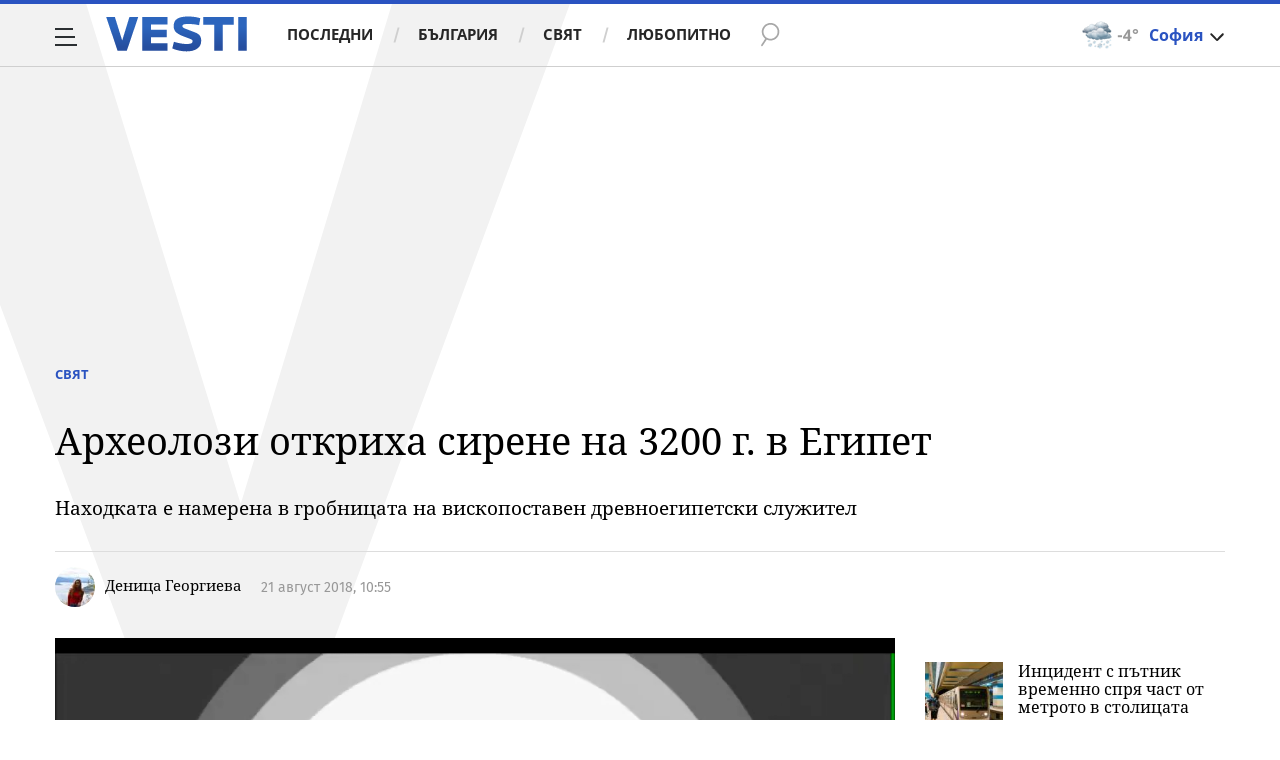

--- FILE ---
content_type: text/javascript; charset=utf-8
request_url: https://b.grabo.bg/netinfo/special/vesti_dealbox_resp.php?affid=20492&r=1544
body_size: 1949
content:
(function(){
	var html = '';
			html += ' \
			<div class="col-12 col-sm-12 col-md-12 col-lg-12 col-xl-12"> \
				<div class="list-item list-item-category normal"> \
					<figure class="gradient"> \
						<a href="https://b.grabo.bg/click.php?it=1767855455&affid=20492&affid2=5&banner_id=427&url=https%3A%2F%2Fgrabo.bg%2F06n4vbh%3Faffid%3D20492%26affid2%3D5%26utm_source%3Dbanner" target="_blank"> \
							<div class="img-holder"> \
								<img src="https://imgrabo.com/pics/deals/cached/_293x150/8/dealimg-874d365d3a34cef7341faf19a52904d0.jpg" alt="" /> \
							</div> \
						</a> \
						<div class="text-holder"> \
							<figcaption> \
								<h2><a href="https://b.grabo.bg/click.php?it=1767855455&affid=20492&affid2=5&banner_id=427&url=https%3A%2F%2Fgrabo.bg%2F06n4vbh%3Faffid%3D20492%26affid2%3D5%26utm_source%3Dbanner" target="_blank">Почистване на лице - Салон Алма Морел</a></h2> \
							</figcaption> \
							<div class="label-holder"> \
								<span class="label-category"><a href="https://b.grabo.bg/click.php?it=1767855455&affid=20492&affid2=5&banner_id=427&url=https%3A%2F%2Fgrabo.bg%2F06n4vbh%3Faffid%3D20492%26affid2%3D5%26utm_source%3Dbanner" target="_blank">Оферта от Grabo.bg</a></span> \
							</div> \
							<h3> \
								<div style="display: flex;column-gap: 5px;"> \
								Цена: \
									 \
         \
             \
				<div> \
					<span style="color:#098E08;">23.47 €</span> \
					<span style="color:#999; background:url(//imgrabo.com/design/site/djazga.png) no-repeat 0 5px;">56.24 €</span><br> \
					<span style="color:#098E08;">45.90 лв</span> \
					<span style="color:#999; background:url(//imgrabo.com/design/site/djazga.png) no-repeat 0 5px;">110.00 лв</span> \
				</div> \
             \
         \
 	 \
     \
								</div> \
							</h3> \
						</div> \
					</figure> \
				</div> \
			</div> \
		';
		$("#grabo_b427").replaceWith(html);
})();

--- FILE ---
content_type: application/javascript; charset=utf-8
request_url: https://fundingchoicesmessages.google.com/f/AGSKWxWFiRGKC-a_oFIZLNas9ctxpyy63dU1cXMk1gL6-KpEvvHeFVMkmWnrkHBjH1YaYNHF84DmR126Ba1NhEdKrH4sndD_CfrAQgcc-MJHvyx37WPvDgEd6B47w1pEkUwHOe2P2uzHK1VsI7FEkjhz4WHrsrWbmE7NShJzBp2Q6e5JWGRZyTv4goHZQO_m/_/ads/mt_/adchoiceslogo./tit-ads./banner.cgi?/ads-footer.
body_size: -1286
content:
window['adba830b-d8c4-421b-9282-4407d4b01062'] = true;